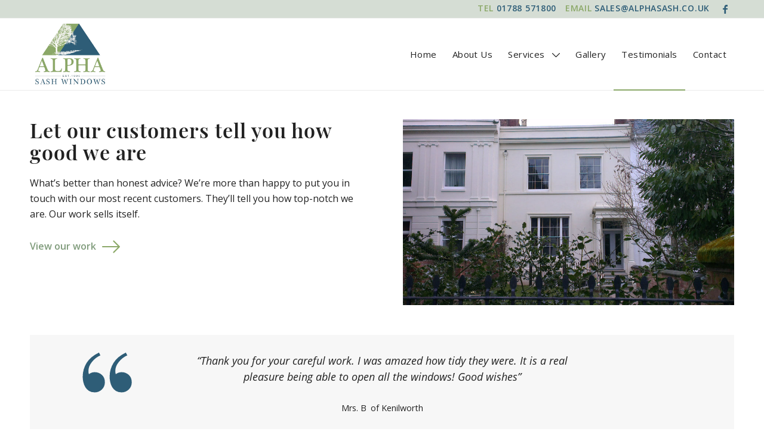

--- FILE ---
content_type: text/html; charset=UTF-8
request_url: https://www.alphasash.co.uk/testimonials/
body_size: 9401
content:
<!DOCTYPE html><html lang="en-GB" class="html_stretched responsive av-preloader-disabled  html_header_top html_logo_left html_main_nav_header html_menu_right html_custom html_header_sticky html_header_shrinking_disabled html_header_topbar_active html_mobile_menu_phone html_header_searchicon_disabled html_content_align_center html_header_unstick_top_disabled html_header_stretch_disabled html_av-overlay-full html_av-submenu-noclone html_entry_id_44 av-cookies-no-cookie-consent av-no-preview av-default-lightbox html_text_menu_active av-mobile-menu-switch-default"><head><meta charset="UTF-8" /><link data-optimized="2" rel="stylesheet" href="https://www.alphasash.co.uk/wp-content/litespeed/css/4d2c14bb933558933cacbd606d6236f8.css?ver=a95b0" /><meta name="viewport" content="width=device-width, initial-scale=1"><meta name='robots' content='index, follow, max-image-preview:large, max-snippet:-1, max-video-preview:-1' /><title>Testimonials | Alpha Sash Windows</title><meta name="description" content="See previous customers testimonials on our leading sash window services here." /><link rel="canonical" href="https://www.alphasash.co.uk/testimonials/" /><meta property="og:locale" content="en_GB" /><meta property="og:type" content="article" /><meta property="og:title" content="Testimonials | Alpha Sash Windows" /><meta property="og:description" content="See previous customers testimonials on our leading sash window services here." /><meta property="og:url" content="https://www.alphasash.co.uk/testimonials/" /><meta property="og:site_name" content="Alpha Sash Windows" /><meta property="article:modified_time" content="2020-08-12T13:04:08+00:00" /><meta name="twitter:card" content="summary_large_image" /><meta name="twitter:label1" content="Estimated reading time" /><meta name="twitter:data1" content="7 minutes" /> <script type="application/ld+json" class="yoast-schema-graph">{"@context":"https://schema.org","@graph":[{"@type":"WebPage","@id":"https://www.alphasash.co.uk/testimonials/","url":"https://www.alphasash.co.uk/testimonials/","name":"Testimonials | Alpha Sash Windows","isPartOf":{"@id":"https://www.alphasash.co.uk/#website"},"datePublished":"2020-04-09T14:46:35+00:00","dateModified":"2020-08-12T13:04:08+00:00","description":"See previous customers testimonials on our leading sash window services here.","breadcrumb":{"@id":"https://www.alphasash.co.uk/testimonials/#breadcrumb"},"inLanguage":"en-GB","potentialAction":[{"@type":"ReadAction","target":["https://www.alphasash.co.uk/testimonials/"]}]},{"@type":"BreadcrumbList","@id":"https://www.alphasash.co.uk/testimonials/#breadcrumb","itemListElement":[{"@type":"ListItem","position":1,"name":"Home","item":"https://www.alphasash.co.uk/"},{"@type":"ListItem","position":2,"name":"Testimonials"}]},{"@type":"WebSite","@id":"https://www.alphasash.co.uk/#website","url":"https://www.alphasash.co.uk/","name":"Alpha Sash Windows","description":"Renovators and Manufacturers of Traditional Sash Windows","publisher":{"@id":"https://www.alphasash.co.uk/#organization"},"potentialAction":[{"@type":"SearchAction","target":{"@type":"EntryPoint","urlTemplate":"https://www.alphasash.co.uk/?s={search_term_string}"},"query-input":{"@type":"PropertyValueSpecification","valueRequired":true,"valueName":"search_term_string"}}],"inLanguage":"en-GB"},{"@type":"Organization","@id":"https://www.alphasash.co.uk/#organization","name":"Alpha Sash Windows","url":"https://www.alphasash.co.uk/","logo":{"@type":"ImageObject","inLanguage":"en-GB","@id":"https://www.alphasash.co.uk/#/schema/logo/image/","url":"https://www.alphasash.co.uk/wp-content/uploads/2020/04/logo-1-1.png","contentUrl":"https://www.alphasash.co.uk/wp-content/uploads/2020/04/logo-1-1.png","width":450,"height":397,"caption":"Alpha Sash Windows"},"image":{"@id":"https://www.alphasash.co.uk/#/schema/logo/image/"}}]}</script> <link rel='dns-prefetch' href='//www.googletagmanager.com' /><link rel='dns-prefetch' href='//maps.gstatic.com' /><link rel='dns-prefetch' href='//maps.googleapis.com' /><link rel="alternate" type="application/rss+xml" title="Alpha Sash Windows &raquo; Feed" href="https://www.alphasash.co.uk/feed/" /><link rel="alternate" type="application/rss+xml" title="Alpha Sash Windows &raquo; Comments Feed" href="https://www.alphasash.co.uk/comments/feed/" /> <script type='text/javascript'>(function() {

					/*	check if webfonts are disabled by user setting via cookie - or user must opt in.	*/
					var html = document.getElementsByTagName('html')[0];
					var cookie_check = html.className.indexOf('av-cookies-needs-opt-in') >= 0 || html.className.indexOf('av-cookies-can-opt-out') >= 0;
					var allow_continue = true;
					var silent_accept_cookie = html.className.indexOf('av-cookies-user-silent-accept') >= 0;

					if( cookie_check && ! silent_accept_cookie )
					{
						if( ! document.cookie.match(/aviaCookieConsent/) || html.className.indexOf('av-cookies-session-refused') >= 0 )
						{
							allow_continue = false;
						}
						else
						{
							if( ! document.cookie.match(/aviaPrivacyRefuseCookiesHideBar/) )
							{
								allow_continue = false;
							}
							else if( ! document.cookie.match(/aviaPrivacyEssentialCookiesEnabled/) )
							{
								allow_continue = false;
							}
							else if( document.cookie.match(/aviaPrivacyGoogleWebfontsDisabled/) )
							{
								allow_continue = false;
							}
						}
					}

					if( allow_continue )
					{
						var f = document.createElement('link');

						f.type 	= 'text/css';
						f.rel 	= 'stylesheet';
						f.href 	= 'https://fonts.googleapis.com/css?family=Playfair+Display:400,700%7COpen+Sans:400,600&display=auto';
						f.id 	= 'avia-google-webfont';

						document.getElementsByTagName('head')[0].appendChild(f);
					}
				})();</script> <script type="text/javascript" src="https://www.alphasash.co.uk/wp-includes/js/jquery/jquery.min.js?ver=3.7.1" id="jquery-core-js"></script> <script data-optimized="1" type="text/javascript" src="https://www.alphasash.co.uk/wp-content/litespeed/js/e6ca97f46a4cf56514ba6ee53b73da4f.js?ver=214da" id="jquery-migrate-js"></script> <script data-optimized="1" type="text/javascript" src="https://www.alphasash.co.uk/wp-content/litespeed/js/09c25c04f706f943d9deab48aec229d6.js?ver=1c2d4" async id="tp-tools-js"></script> <script data-optimized="1" type="text/javascript" src="https://www.alphasash.co.uk/wp-content/litespeed/js/0e37f28819b372aa827aadb7cb8bf3c0.js?ver=dd273" async id="revmin-js"></script> <script data-optimized="1" type="text/javascript" src="https://www.alphasash.co.uk/wp-content/litespeed/js/e98baa615fe5fea9e68ad60861d2579e.js?ver=a3fbb" id="avia-js-js"></script> <script data-optimized="1" type="text/javascript" src="https://www.alphasash.co.uk/wp-content/litespeed/js/4e95c88ada657aeec9ac2a28ae66860a.js?ver=764d3" id="avia-compat-js"></script> <link rel="https://api.w.org/" href="https://www.alphasash.co.uk/wp-json/" /><link rel="alternate" title="JSON" type="application/json" href="https://www.alphasash.co.uk/wp-json/wp/v2/pages/44" /><link rel="EditURI" type="application/rsd+xml" title="RSD" href="https://www.alphasash.co.uk/xmlrpc.php?rsd" /><link rel='shortlink' href='https://www.alphasash.co.uk/?p=44' /><link rel="alternate" title="oEmbed (JSON)" type="application/json+oembed" href="https://www.alphasash.co.uk/wp-json/oembed/1.0/embed?url=https%3A%2F%2Fwww.alphasash.co.uk%2Ftestimonials%2F" /><link rel="alternate" title="oEmbed (XML)" type="text/xml+oembed" href="https://www.alphasash.co.uk/wp-json/oembed/1.0/embed?url=https%3A%2F%2Fwww.alphasash.co.uk%2Ftestimonials%2F&#038;format=xml" /><meta name="generator" content="Site Kit by Google 1.147.0" /><link rel="icon" href="https://www.alphasash.co.uk/wp-content/uploads/2020/04/logo-300x300.png" type="image/png">
<!--[if lt IE 9]><script src="https://www.alphasash.co.uk/wp-content/themes/enfold/js/html5shiv.js"></script><![endif]--><link rel="profile" href="https://gmpg.org/xfn/11" /><link rel="alternate" type="application/rss+xml" title="Alpha Sash Windows RSS2 Feed" href="https://www.alphasash.co.uk/feed/" /><link rel="pingback" href="https://www.alphasash.co.uk/xmlrpc.php" /><meta name="generator" content="Powered by Slider Revolution 6.7.28 - responsive, Mobile-Friendly Slider Plugin for WordPress with comfortable drag and drop interface." /> <script>function setREVStartSize(e){
			//window.requestAnimationFrame(function() {
				window.RSIW = window.RSIW===undefined ? window.innerWidth : window.RSIW;
				window.RSIH = window.RSIH===undefined ? window.innerHeight : window.RSIH;
				try {
					var pw = document.getElementById(e.c).parentNode.offsetWidth,
						newh;
					pw = pw===0 || isNaN(pw) || (e.l=="fullwidth" || e.layout=="fullwidth") ? window.RSIW : pw;
					e.tabw = e.tabw===undefined ? 0 : parseInt(e.tabw);
					e.thumbw = e.thumbw===undefined ? 0 : parseInt(e.thumbw);
					e.tabh = e.tabh===undefined ? 0 : parseInt(e.tabh);
					e.thumbh = e.thumbh===undefined ? 0 : parseInt(e.thumbh);
					e.tabhide = e.tabhide===undefined ? 0 : parseInt(e.tabhide);
					e.thumbhide = e.thumbhide===undefined ? 0 : parseInt(e.thumbhide);
					e.mh = e.mh===undefined || e.mh=="" || e.mh==="auto" ? 0 : parseInt(e.mh,0);
					if(e.layout==="fullscreen" || e.l==="fullscreen")
						newh = Math.max(e.mh,window.RSIH);
					else{
						e.gw = Array.isArray(e.gw) ? e.gw : [e.gw];
						for (var i in e.rl) if (e.gw[i]===undefined || e.gw[i]===0) e.gw[i] = e.gw[i-1];
						e.gh = e.el===undefined || e.el==="" || (Array.isArray(e.el) && e.el.length==0)? e.gh : e.el;
						e.gh = Array.isArray(e.gh) ? e.gh : [e.gh];
						for (var i in e.rl) if (e.gh[i]===undefined || e.gh[i]===0) e.gh[i] = e.gh[i-1];
											
						var nl = new Array(e.rl.length),
							ix = 0,
							sl;
						e.tabw = e.tabhide>=pw ? 0 : e.tabw;
						e.thumbw = e.thumbhide>=pw ? 0 : e.thumbw;
						e.tabh = e.tabhide>=pw ? 0 : e.tabh;
						e.thumbh = e.thumbhide>=pw ? 0 : e.thumbh;
						for (var i in e.rl) nl[i] = e.rl[i]<window.RSIW ? 0 : e.rl[i];
						sl = nl[0];
						for (var i in nl) if (sl>nl[i] && nl[i]>0) { sl = nl[i]; ix=i;}
						var m = pw>(e.gw[ix]+e.tabw+e.thumbw) ? 1 : (pw-(e.tabw+e.thumbw)) / (e.gw[ix]);
						newh =  (e.gh[ix] * m) + (e.tabh + e.thumbh);
					}
					var el = document.getElementById(e.c);
					if (el!==null && el) el.style.height = newh+"px";
					el = document.getElementById(e.c+"_wrapper");
					if (el!==null && el) {
						el.style.height = newh+"px";
						el.style.display = "block";
					}
				} catch(e){
					console.log("Failure at Presize of Slider:" + e)
				}
			//});
		  };</script> 
 <script>(function(w,d,s,l,i){w[l]=w[l]||[];w[l].push({'gtm.start':
	new Date().getTime(),event:'gtm.js'});var f=d.getElementsByTagName(s)[0],
	j=d.createElement(s),dl=l!='dataLayer'?'&l='+l:'';j.async=true;j.src=
	'https://www.googletagmanager.com/gtm.js?id='+i+dl;f.parentNode.insertBefore(j,f);
	})(window,document,'script','dataLayer','GTM-TRTQZ2Q');</script> </head><body id="top" class="page-template-default page page-id-44 stretched rtl_columns av-curtain-numeric playfair_display open_sans  post-type-page" itemscope="itemscope" itemtype="https://schema.org/WebPage" >
<noscript><iframe src="https://www.googletagmanager.com/ns.html?id=GTM-TRTQZ2Q"
height="0" width="0" style="display:none;visibility:hidden"></iframe></noscript><div id='wrap_all'><header id='header' class='all_colors header_color light_bg_color  av_header_top av_logo_left av_main_nav_header av_menu_right av_custom av_header_sticky av_header_shrinking_disabled av_header_stretch_disabled av_mobile_menu_phone av_header_searchicon_disabled av_header_unstick_top_disabled av_bottom_nav_disabled  av_header_border_disabled'  data-av_shrink_factor='50' role="banner" itemscope="itemscope" itemtype="https://schema.org/WPHeader" ><div id='header_meta' class='container_wrap container_wrap_meta  av_icon_active_right av_extra_header_active av_phone_active_right av_entry_id_44'><div class='container'><ul class='noLightbox social_bookmarks icon_count_1'><li class='social_bookmarks_facebook av-social-link-facebook social_icon_1 avia_social_iconfont'><a  target="_blank" aria-label="Link to Facebook" href='https://facebook.com/alphasash/' data-av_icon='' data-av_iconfont='entypo-fontello' title="Link to Facebook" desc="Link to Facebook" title='Link to Facebook'><span class='avia_hidden_link_text'>Link to Facebook</span></a></li></ul><div class='phone-info '><div><span class="top-tel">Tel <a href="tel:01788571800">01788 571800</a></span><span class="top-email">Email <a href="mailto:sales@alphasash.co.uk">sales@alphasash.co.uk</a></span></div></div></div></div><div  id='header_main' class='container_wrap container_wrap_logo'><div class='container av-logo-container'><div class='inner-container'><span class='logo avia-standard-logo'><a href='https://www.alphasash.co.uk/' class='' aria-label='logo-1' title='logo-1'><img src="https://www.alphasash.co.uk/wp-content/uploads/2020/04/logo-1-1.png" height="100" width="300" alt='Alpha Sash Windows' title='logo-1' /></a></span><nav class='main_menu' data-selectname='Select a page'  role="navigation" itemscope="itemscope" itemtype="https://schema.org/SiteNavigationElement" ><div class="avia-menu av-main-nav-wrap"><ul role="menu" class="menu av-main-nav" id="avia-menu"><li role="menuitem" id="menu-item-155" class="menu-item menu-item-type-post_type menu-item-object-page menu-item-home menu-item-top-level menu-item-top-level-1"><a href="https://www.alphasash.co.uk/" itemprop="url" tabindex="0"><span class="avia-bullet"></span><span class="avia-menu-text">Home</span><span class="avia-menu-fx"><span class="avia-arrow-wrap"><span class="avia-arrow"></span></span></span></a></li><li role="menuitem" id="menu-item-48" class="menu-item menu-item-type-post_type menu-item-object-page menu-item-top-level menu-item-top-level-2"><a href="https://www.alphasash.co.uk/about-us/" itemprop="url" tabindex="0"><span class="avia-bullet"></span><span class="avia-menu-text">About Us</span><span class="avia-menu-fx"><span class="avia-arrow-wrap"><span class="avia-arrow"></span></span></span></a></li><li role="menuitem" id="menu-item-127" class="menu-item menu-item-type-custom menu-item-object-custom menu-item-has-children menu-item-top-level menu-item-top-level-3"><a href="#" itemprop="url" tabindex="0"><span class="avia-bullet"></span><span class="avia-menu-text">Services <span class="chevron"></span></span><span class="avia-menu-fx"><span class="avia-arrow-wrap"><span class="avia-arrow"></span></span></span></a><ul class="sub-menu"><li role="menuitem" id="menu-item-99" class="menu-item menu-item-type-post_type menu-item-object-page"><a href="https://www.alphasash.co.uk/sash-window-renovation/" itemprop="url" tabindex="0"><span class="avia-bullet"></span><span class="avia-menu-text">Sash Window Renovation</span></a></li><li role="menuitem" id="menu-item-108" class="menu-item menu-item-type-post_type menu-item-object-page"><a href="https://www.alphasash.co.uk/sash-window-replacement/" itemprop="url" tabindex="0"><span class="avia-bullet"></span><span class="avia-menu-text">Sash Window Replacement</span></a></li><li role="menuitem" id="menu-item-107" class="menu-item menu-item-type-post_type menu-item-object-page"><a href="https://www.alphasash.co.uk/sash-window-draught-proofing/" itemprop="url" tabindex="0"><span class="avia-bullet"></span><span class="avia-menu-text">Sash Window Draught Proofing</span></a></li><li role="menuitem" id="menu-item-106" class="menu-item menu-item-type-post_type menu-item-object-page"><a href="https://www.alphasash.co.uk/sash-window-slim-double-glazing/" itemprop="url" tabindex="0"><span class="avia-bullet"></span><span class="avia-menu-text">Sash Window Slim Double Glazing</span></a></li></ul></li><li role="menuitem" id="menu-item-50" class="menu-item menu-item-type-post_type menu-item-object-page menu-item-top-level menu-item-top-level-4"><a href="https://www.alphasash.co.uk/gallery/" itemprop="url" tabindex="0"><span class="avia-bullet"></span><span class="avia-menu-text">Gallery</span><span class="avia-menu-fx"><span class="avia-arrow-wrap"><span class="avia-arrow"></span></span></span></a></li><li role="menuitem" id="menu-item-52" class="menu-item menu-item-type-post_type menu-item-object-page current-menu-item page_item page-item-44 current_page_item menu-item-top-level menu-item-top-level-5"><a href="https://www.alphasash.co.uk/testimonials/" itemprop="url" tabindex="0"><span class="avia-bullet"></span><span class="avia-menu-text">Testimonials</span><span class="avia-menu-fx"><span class="avia-arrow-wrap"><span class="avia-arrow"></span></span></span></a></li><li role="menuitem" id="menu-item-49" class="menu-item menu-item-type-post_type menu-item-object-page menu-item-top-level menu-item-top-level-6"><a href="https://www.alphasash.co.uk/contact/" itemprop="url" tabindex="0"><span class="avia-bullet"></span><span class="avia-menu-text">Contact</span><span class="avia-menu-fx"><span class="avia-arrow-wrap"><span class="avia-arrow"></span></span></span></a></li><li class="av-burger-menu-main menu-item-avia-special " role="menuitem">
<a href="#" aria-label="Menu" aria-hidden="false">
<span class="av-hamburger av-hamburger--spin av-js-hamburger">
<span class="av-hamburger-box">
<span class="av-hamburger-inner"></span>
<strong>Menu</strong>
</span>
</span>
<span class="avia_hidden_link_text">Menu</span>
</a></li></ul></div></nav></div></div></div><div class="header_bg"></div></header><div id='main' class='all_colors' data-scroll-offset='120'><div id='av_section_1'  class='avia-section av-5kph2-d18cff52513b01ae4a0c0a0f95043f32 main_color avia-section-default avia-no-border-styling  avia-builder-el-0  el_before_av_section  avia-builder-el-first  avia-bg-style-scroll container_wrap fullsize'  ><div class='container av-section-cont-open' ><main  role="main" itemprop="mainContentOfPage"  class='template-page content  av-content-full alpha units'><div class='post-entry post-entry-type-page post-entry-44'><div class='entry-content-wrapper clearfix'><div  class='flex_column av-1lhms-80e54f785e6d278928dd6220d189b867 av_one_half  avia-builder-el-1  el_before_av_one_half  avia-builder-el-first  first flex_column_div av-zero-column-padding  '     ><section  class='av_textblock_section av-k9147i3n-19b3668215e8ca4836e1f0e1ce1828d4 '   itemscope="itemscope" itemtype="https://schema.org/CreativeWork" ><div class='avia_textblock'  itemprop="text" ><h1 style="text-align: left;">Let our customers tell you how good we are</h1><p style="text-align: left;">What’s better than honest advice? We’re more than happy to put you in touch with our most recent customers. They’ll tell you how top-notch we are. Our work sells itself.</p></div></section><div  class='avia-button-wrap av-k8sj2wjl-4f22068307a335245955e382a8a7d959-wrap avia-button-left  avia-builder-el-3  el_after_av_textblock  avia-builder-el-last  read-more-arrows'><a href='https://www.alphasash.co.uk/gallery/'  class='avia-button av-k8sj2wjl-4f22068307a335245955e382a8a7d959 av-link-btn avia-icon_select-no avia-size-large avia-position-left avia-color-light'   aria-label="View our work"><span class='avia_iconbox_title' >View our work</span></a></div></div><div  class='flex_column av-ubxk-e1ffaf7e9a20641463a8d454f2c9a8c8 av_one_half  avia-builder-el-4  el_after_av_one_half  el_before_av_one_full  flex_column_div av-zero-column-padding  '     ><div  class='avia-image-container av-k914byxa-974be7ca28e6611e8cf6711e61c39e82 av-styling- avia-align-center  avia-builder-el-5  avia-builder-el-no-sibling '   itemprop="image" itemscope="itemscope" itemtype="https://schema.org/ImageObject" ><div class="avia-image-container-inner"><div class="avia-image-overlay-wrap"><img fetchpriority="high" class='wp-image-212 avia-img-lazy-loading-not-212 avia_image ' src='https://www.alphasash.co.uk/wp-content/uploads/2020/07/IMAG0379.jpg' alt='' title='IMAG0379'  height="507" width="900"  itemprop="thumbnailUrl"  /></div></div></div></div><div  class='flex_column av-k8sudcuk-3cc3439b94db6ea9890e1e4153b067f7 av_one_full  avia-builder-el-6  el_after_av_one_half  avia-builder-el-last  first flex_column_div av-zero-column-padding  column-top-margin'     ><section  class='av_textblock_section av-k8sjj3nc-c2a5547643f1d11c78989f3a244b0a43 '   itemscope="itemscope" itemtype="https://schema.org/CreativeWork" ><div class='avia_textblock quotemark-container av_inherit_color'  itemprop="text" ><p><span class="testimonial-quotemark">&#8220;</span></p></div></section><div  class='avia-testimonial-wrapper av-51pwq-550d6b0c4f4e08268f59d988863d782b avia-slider-testimonials avia-slider-2-testimonials avia_animate_when_almost_visible av-large-testimonial-slider av-slideshow-ui av-control-default av-slider-hover-pause av-slideshow-autoplay av-loop-endless av-loop-manual-endless' data-slideshow-options="{&quot;animation&quot;:&quot;fade&quot;,&quot;autoplay&quot;:true,&quot;loop_autoplay&quot;:&quot;endless&quot;,&quot;interval&quot;:5,&quot;loop_manual&quot;:&quot;manual-endless&quot;,&quot;autoplay_stopper&quot;:false,&quot;noNavigation&quot;:false,&quot;bg_slider&quot;:false,&quot;keep_padding&quot;:&quot;&quot;,&quot;hoverpause&quot;:true,&quot;show_slide_delay&quot;:0}"><section class="avia-testimonial-row"><div class='avia-testimonial av-3db8o-d52363021f91760644f9eeec15f76f27 avia-testimonial-row-1 avia-first-testimonial flex_column no_margin av_one_half'><div class='avia-testimonial_inner'  itemscope="itemscope" itemtype="https://schema.org/CreativeWork" ><div class='avia-testimonial-content '><div class='avia-testimonial-markup-entry-content'  itemprop="text" ><p style="text-align: center;">“Thank you for your careful work. I was amazed how tidy they were. It is a real pleasure being able to open all the windows! Good wishes”</p></div></div><div class="avia-testimonial-meta"><div class="avia-testimonial-arrow-wrap"><div class="avia-arrow"></div></div><div class='avia-testimonial-meta-mini'  itemprop="author" itemscope="itemscope" itemtype="https://schema.org/Person" ><strong  class='avia-testimonial-name'  itemprop="name" >Mrs. B </strong><span  class='avia-testimonial-subtitle '  itemprop="jobTitle" >of Kenilworth</span></div></div></div></div><div class='avia-testimonial av-2pcic-e1b2627f2ce8ad09752d4ec2f98a32d3 avia-testimonial-row-1 flex_column no_margin av_one_half'><div class='avia-testimonial_inner'  itemscope="itemscope" itemtype="https://schema.org/CreativeWork" ><div class='avia-testimonial-content '><div class='avia-testimonial-markup-entry-content'  itemprop="text" ><p>“Thanks for all your hard work- very pleased with the windows”.</p></div></div><div class="avia-testimonial-meta"><div class="avia-testimonial-arrow-wrap"><div class="avia-arrow"></div></div><div class='avia-testimonial-meta-mini'  itemprop="author" itemscope="itemscope" itemtype="https://schema.org/Person" ><strong  class='avia-testimonial-name'  itemprop="name" >Miss M</strong><span  class='avia-testimonial-subtitle '  itemprop="jobTitle" >of Church Lawford</span></div></div></div></div><div class='avia-testimonial av-20jgc-0ee6de595730ecada05153bda31eebf7 avia-testimonial-row-1 flex_column no_margin av_one_half'><div class='avia-testimonial_inner'  itemscope="itemscope" itemtype="https://schema.org/CreativeWork" ><div class='avia-testimonial-content '><div class='avia-testimonial-markup-entry-content'  itemprop="text" ><p>“Thanks for all the high quality work”</p></div></div><div class="avia-testimonial-meta"><div class="avia-testimonial-arrow-wrap"><div class="avia-arrow"></div></div><div class='avia-testimonial-meta-mini'  itemprop="author" itemscope="itemscope" itemtype="https://schema.org/Person" ><strong  class='avia-testimonial-name'  itemprop="name" >Mr. B</strong><span  class='avia-testimonial-subtitle '  itemprop="jobTitle" >of Leamington Spa</span></div></div></div></div><div class='avia-testimonial av-1pc7o-79a43998ba12adab486478dca969b418 avia-testimonial-row-1 flex_column no_margin av_one_half'><div class='avia-testimonial_inner'  itemscope="itemscope" itemtype="https://schema.org/CreativeWork" ><div class='avia-testimonial-content '><div class='avia-testimonial-markup-entry-content'  itemprop="text" ><p>“Thanks for doing a great job on the windows”.</p></div></div><div class="avia-testimonial-meta"><div class="avia-testimonial-arrow-wrap"><div class="avia-arrow"></div></div><div class='avia-testimonial-meta-mini'  itemprop="author" itemscope="itemscope" itemtype="https://schema.org/Person" ><strong  class='avia-testimonial-name'  itemprop="name" >Mr, & Mrs. W</strong><span  class='avia-testimonial-subtitle '  itemprop="jobTitle" >of Warwickshire</span></div></div></div></div><div class='avia-testimonial av-p1i0-62d32dde4996cfebc85b37052a65870c avia-testimonial-row-1 flex_column no_margin av_one_half'><div class='avia-testimonial_inner'  itemscope="itemscope" itemtype="https://schema.org/CreativeWork" ><div class='avia-testimonial-content '><div class='avia-testimonial-markup-entry-content'  itemprop="text" ><p style="text-align: center;">&#8220;It is now 4 years since Alpha Sash replaced all of the original Victorian windows in our home with double glazed sashes .We are pleased to say that they still look and work supremely well. The whole service we remember as being efficient and friendly, and we could not recommend it more highly.&#8221;</p></div></div><div class="avia-testimonial-meta"><div class="avia-testimonial-arrow-wrap"><div class="avia-arrow"></div></div><div class='avia-testimonial-meta-mini'  itemprop="author" itemscope="itemscope" itemtype="https://schema.org/Person" ><strong  class='avia-testimonial-name'  itemprop="name" >Mr & Mrs B</strong><span  class='avia-testimonial-subtitle '  itemprop="jobTitle" >of Rugby</span></div></div></div></div></section><div class='avia-slideshow-arrows avia-slideshow-controls' ><a href='#prev' class='prev-slide  avia-svg-icon avia-font-svg_entypo-fontello' data-av_svg_icon='left-open-big' data-av_iconset='svg_entypo-fontello' tabindex='-1' title="Previous"><svg version="1.1" xmlns="http://www.w3.org/2000/svg" width="15" height="32" viewBox="0 0 15 32" preserveAspectRatio="xMidYMid meet" aria-labelledby='av-svg-title-1' aria-describedby='av-svg-desc-1' role="graphics-symbol" aria-hidden="true"><title id='av-svg-title-1'>Previous</title>
<desc id='av-svg-desc-1'>Previous</desc>
<path d="M14.464 27.84q0.832 0.832 0 1.536-0.832 0.832-1.536 0l-12.544-12.608q-0.768-0.768 0-1.6l12.544-12.608q0.704-0.832 1.536 0 0.832 0.704 0 1.536l-11.456 11.904z"></path>
</svg><span class='avia_hidden_link_text'>Previous</span></a><a href='#next' class='next-slide  avia-svg-icon avia-font-svg_entypo-fontello' data-av_svg_icon='right-open-big' data-av_iconset='svg_entypo-fontello' tabindex='-1' title="Next"><svg version="1.1" xmlns="http://www.w3.org/2000/svg" width="15" height="32" viewBox="0 0 15 32" preserveAspectRatio="xMidYMid meet" aria-labelledby='av-svg-title-2' aria-describedby='av-svg-desc-2' role="graphics-symbol" aria-hidden="true"><title id='av-svg-title-2'>Next</title>
<desc id='av-svg-desc-2'>Next</desc>
<path d="M0.416 27.84l11.456-11.84-11.456-11.904q-0.832-0.832 0-1.536 0.832-0.832 1.536 0l12.544 12.608q0.768 0.832 0 1.6l-12.544 12.608q-0.704 0.832-1.536 0-0.832-0.704 0-1.536z"></path>
</svg><span class='avia_hidden_link_text'>Next</span></a></div></div></div></div></div></main></div></div><div id='av_section_2'  class='avia-section av-k8sjcxmw-7f9484aec61f8eb6225b52c5a0dd038b main_color avia-section-small avia-no-border-styling  avia-builder-el-9  el_after_av_section  avia-builder-el-last  main-cta avia-bg-style-scroll container_wrap fullsize'  ><div class='container av-section-cont-open' ><div class='template-page content  av-content-full alpha units'><div class='post-entry post-entry-type-page post-entry-44'><div class='entry-content-wrapper clearfix'><div class='flex_column_table av-113qi-2ccc2105a79a2592b53173a3b095d3ac sc-av_one_half av-equal-height-column-flextable'><div  class='flex_column av-113qi-2ccc2105a79a2592b53173a3b095d3ac av_one_half  avia-builder-el-10  el_before_av_one_half  avia-builder-el-first  first flex_column_table_cell av-equal-height-column av-align-middle av-zero-column-padding  '     ><section  class='av_textblock_section av-k8sj4the-e46dca52a9f5402236322f49bdb6e726 '   itemscope="itemscope" itemtype="https://schema.org/CreativeWork" ><div class='avia_textblock'  itemprop="text" ><p class="cta-1">We offer FREE surveys and quotes and we’ll try to work around you</p><p class="cta-2">Call us on <strong><a href="tel:01788571800">01788 571800</a></strong> or fill out our contact form.</p></div></section></div><div class='av-flex-placeholder'></div><div  class='flex_column av-k8sjdbp1-8174dedd223f56f42d59ab4ca9761953 av_one_half  avia-builder-el-12  el_after_av_one_half  avia-builder-el-last  cta-btn-container flex_column_table_cell av-equal-height-column av-align-middle av-zero-column-padding  '     ><div  class='avia-button-wrap av-k8sj2wjl-7afdfc60b8728051d5413b7eba090dee-wrap avia-button-center  avia-builder-el-13  avia-builder-el-no-sibling  cta-btn'><a href='https://www.alphasash.co.uk/contact/'  class='avia-button av-k8sj2wjl-7afdfc60b8728051d5413b7eba090dee av-link-btn avia-icon_select-no avia-size-large avia-position-center avia-color-light'   aria-label="Contact Us Today"><span class='avia_iconbox_title' >Contact Us Today</span></a></div></div></div></p></div></div></div></div></div><div class='container_wrap footer_color' id='footer'><div class='container'><div class='flex_column av_one_third  first el_before_av_one_third'><section id="text-3" class="widget clearfix widget_text"><h3 class="widgettitle">Joinery Shop</h3><div class="textwidget"><p>59a Somers Road<br />
Rugby, Warwickshire<br />
CV22 7DG</p></div>
<span class="seperator extralight-border"></span></section></div><div class='flex_column av_one_third  el_after_av_one_third el_before_av_one_third '><section id="text-4" class="widget clearfix widget_text"><h3 class="widgettitle">Contact Details</h3><div class="textwidget"><p>Call us <a href="tel:01788571800">01788 571800</a></p><p>Email <a href="mailto:sales@alphasash.co.uk">sales@alphasash.co.uk.</a></p></div>
<span class="seperator extralight-border"></span></section></div><div class='flex_column av_one_third  el_after_av_one_third el_before_av_one_third '><section id="nav_menu-3" class="widget clearfix widget_nav_menu"><h3 class="widgettitle">Services</h3><div class="menu-services-container"><ul id="menu-services" class="menu"><li id="menu-item-112" class="menu-item menu-item-type-post_type menu-item-object-page menu-item-112"><a href="https://www.alphasash.co.uk/sash-window-renovation/">Sash Window Renovation</a></li><li id="menu-item-111" class="menu-item menu-item-type-post_type menu-item-object-page menu-item-111"><a href="https://www.alphasash.co.uk/sash-window-replacement/">Sash Window Replacement</a></li><li id="menu-item-110" class="menu-item menu-item-type-post_type menu-item-object-page menu-item-110"><a href="https://www.alphasash.co.uk/sash-window-draught-proofing/">Sash Window Draught Proofing</a></li><li id="menu-item-109" class="menu-item menu-item-type-post_type menu-item-object-page menu-item-109"><a href="https://www.alphasash.co.uk/sash-window-slim-double-glazing/">Sash Window Slim Double Glazing</a></li></ul></div><span class="seperator extralight-border"></span></section></div></div></div><footer class='container_wrap socket_color' id='socket'  role="contentinfo" itemscope="itemscope" itemtype="https://schema.org/WPFooter" aria-label="Copyright and company info" ><div class='container'><span class='copyright'>© Copyright - Sash Restore Limited t/a Alpha Sash Windows <span class="socket-right"><a href="/">Our Policies</a><span class="socket-divider">/</span><a href="/">Terms & Conditions</a></span></span></div></footer></div></div>
<a href='#top' title='Scroll to top' id='scroll-top-link' class='avia-svg-icon avia-font-svg_entypo-fontello' data-av_svg_icon='up-open' data-av_iconset='svg_entypo-fontello' tabindex='-1' aria-hidden='true'>
<svg version="1.1" xmlns="http://www.w3.org/2000/svg" width="19" height="32" viewBox="0 0 19 32" preserveAspectRatio="xMidYMid meet" aria-labelledby='av-svg-title-3' aria-describedby='av-svg-desc-3' role="graphics-symbol" aria-hidden="true"><title id='av-svg-title-3'>Scroll to top</title>
<desc id='av-svg-desc-3'>Scroll to top</desc>
<path d="M18.048 18.24q0.512 0.512 0.512 1.312t-0.512 1.312q-1.216 1.216-2.496 0l-6.272-6.016-6.272 6.016q-1.28 1.216-2.496 0-0.512-0.512-0.512-1.312t0.512-1.312l7.488-7.168q0.512-0.512 1.28-0.512t1.28 0.512z"></path>
</svg>	<span class="avia_hidden_link_text">Scroll to top</span>
</a><div id="fb-root"></div> <script>window.RS_MODULES = window.RS_MODULES || {};
			window.RS_MODULES.modules = window.RS_MODULES.modules || {};
			window.RS_MODULES.waiting = window.RS_MODULES.waiting || [];
			window.RS_MODULES.defered = false;
			window.RS_MODULES.moduleWaiting = window.RS_MODULES.moduleWaiting || {};
			window.RS_MODULES.type = 'compiled';</script> <script type='text/javascript'>/*  */  
var avia_framework_globals = avia_framework_globals || {};
    avia_framework_globals.frameworkUrl = 'https://www.alphasash.co.uk/wp-content/themes/enfold/framework/';
    avia_framework_globals.installedAt = 'https://www.alphasash.co.uk/wp-content/themes/enfold/';
    avia_framework_globals.ajaxurl = 'https://www.alphasash.co.uk/wp-admin/admin-ajax.php';
/*  */</script> <script data-optimized="1" type="text/javascript" src="https://www.alphasash.co.uk/wp-content/litespeed/js/abc609f113cf1c4a2ee54887bacc02b8.js?ver=17d0c" id="avia-waypoints-js"></script> <script data-optimized="1" type="text/javascript" src="https://www.alphasash.co.uk/wp-content/litespeed/js/fa9d6455492dcca20282a9582bbd3c43.js?ver=ad463" id="avia-default-js"></script> <script data-optimized="1" type="text/javascript" src="https://www.alphasash.co.uk/wp-content/litespeed/js/b756fcc47a298a9efae8fef384858b78.js?ver=0a34b" id="avia-shortcodes-js"></script> <script data-optimized="1" type="text/javascript" src="https://www.alphasash.co.uk/wp-content/litespeed/js/c2f46e3f457db8bc7911301d662b5ca8.js?ver=fe2b6" id="avia-module-gallery-js"></script> <script data-optimized="1" type="text/javascript" src="https://www.alphasash.co.uk/wp-content/litespeed/js/1ec0ae927eca4013e195a4c4af00f453.js?ver=8b85a" id="avia-module-slideshow-js"></script> <script data-optimized="1" type="text/javascript" src="https://www.alphasash.co.uk/wp-content/litespeed/js/72044fb4fce3bd23ce00dee3d15332ab.js?ver=410b9" id="avia-module-isotope-js"></script> <script data-optimized="1" type="text/javascript" src="https://www.alphasash.co.uk/wp-content/litespeed/js/1a4bbfa9adb00e4a7d05d0ec308e9c2d.js?ver=d4369" id="avia-module-masonry-js"></script> <script data-optimized="1" type="text/javascript" src="https://www.alphasash.co.uk/wp-content/litespeed/js/8a037b643b14f9a00080799764c002e9.js?ver=bb0ba" id="avia-module-tabs-js"></script> <script data-optimized="1" type="text/javascript" src="https://www.alphasash.co.uk/wp-content/litespeed/js/f77be779f5d96dfcd4e3ccbc8f3d6b82.js?ver=5c094" id="avia-module-testimonials-js"></script> <script data-optimized="1" type="text/javascript" src="https://www.alphasash.co.uk/wp-content/litespeed/js/eb4a1b1033ca4b55a3220c2afe3641a3.js?ver=7149c" id="avia-module-slideshow-video-js"></script> <script data-optimized="1" type="text/javascript" src="https://www.alphasash.co.uk/wp-content/litespeed/js/fc3a226f69b2b7fa52a6749f47a68ff4.js?ver=b95eb" id="avia-module-video-js"></script> <script data-optimized="1" type="text/javascript" src="https://www.alphasash.co.uk/wp-content/litespeed/js/e79022db24e6597150883528bbac9302.js?ver=d197f" id="avia-hamburger-menu-js"></script> <script data-optimized="1" type="text/javascript" src="https://www.alphasash.co.uk/wp-content/litespeed/js/4dba0e0ea6000194ed23a5fad9b59741.js?ver=02d66" id="avia-parallax-support-js"></script> <script data-optimized="1" type="text/javascript" src="https://www.alphasash.co.uk/wp-content/litespeed/js/10c37f423ee439a383d9b8791c3c5990.js?ver=7c1df" id="avia-fold-unfold-js"></script> <script data-optimized="1" type="text/javascript" src="https://www.alphasash.co.uk/wp-content/litespeed/js/daf8ff3b1ca2de16fe6bef80d83a919e.js?ver=a31c2" id="avia-popup-js-js"></script> <script data-optimized="1" type="text/javascript" src="https://www.alphasash.co.uk/wp-content/litespeed/js/2fd7623ebc631e9788103b43f42f3842.js?ver=81cc4" id="avia-lightbox-activation-js"></script> <script data-optimized="1" type="text/javascript" src="https://www.alphasash.co.uk/wp-content/litespeed/js/4a4977bd3072af80aac9431408282ce0.js?ver=0464c" id="avia-megamenu-js"></script> <script data-optimized="1" type="text/javascript" src="https://www.alphasash.co.uk/wp-content/litespeed/js/0949c4c240b49f194ccf3ad289d3011a.js?ver=d5a9a" id="avia-sticky-header-js"></script> <script data-optimized="1" type="text/javascript" src="https://www.alphasash.co.uk/wp-content/litespeed/js/6be94bb0fbe92c83b6ab1a3be9dfddac.js?ver=54538" id="avia-footer-effects-js"></script> <script data-optimized="1" type="text/javascript" src="https://www.alphasash.co.uk/wp-content/litespeed/js/4a12244f0017f253e8c48ad39c2420bb.js?ver=893f0" id="avia-widget-js-js"></script> <script data-optimized="1" type="text/javascript" src="https://www.alphasash.co.uk/wp-content/litespeed/js/e8ff49015254c40b2f23cbde3cb4e644.js?ver=07bfb" id="avia_blocks_front_script-js"></script> <script data-optimized="1" type="text/javascript" src="https://www.alphasash.co.uk/wp-content/litespeed/js/87335ecc405d5dff1021ccf631c68706.js?ver=3f568" id="avia_google_maps_front_script-js"></script> </body></html>
<!-- Page optimized by LiteSpeed Cache @2026-01-19 16:30:10 -->

<!-- Page cached by LiteSpeed Cache 6.5.4 on 2026-01-19 16:30:09 -->